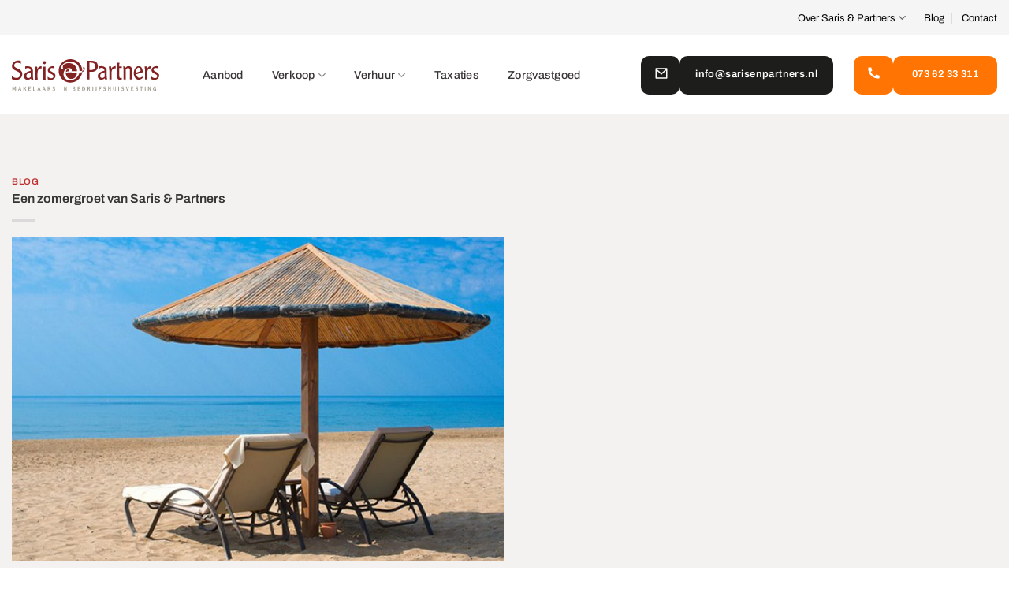

--- FILE ---
content_type: application/javascript; charset=utf-8
request_url: https://www.sarisenpartners.nl/wp-content/plugins/1googlemapsapiconnector/assets/js/ajax.js?ver=1
body_size: 451
content:
jQuery(document).on('submit','.locationfilter, .filter', function(e) {
		e.preventDefault();
// 		var naam = jQuery("#naam").val();
		var filters = {
		"action": true,
		"_wp_http_referer": true,
		"name_zoeken": true
		};
		
		var $form = jQuery(this);

		var type = jQuery("#type")
		.filter(function (i, item) {
			return !filters[item.name];
		})
		.serialize();
		
		var soort = jQuery("#soort")
		.filter(function (i, item) {
			return !filters[item.name];
		})
		.serialize();

		// sort = $form .find(".radio_sort")
		// .filter(function (i, item) {
		// 	return !filters[item.name];
		// })
		// .serialize();

		radius = $form .find(".radius")
		.filter(function (i, item) {
			return !filters[item.name];
		})
		.serialize();

		var location = jQuery("#location").val();
		var zoekwoord = jQuery("#zoekwoord").val();


		alledata = $form.serialize()+'&location='+location+'&'+type+'&'+soort;

		var relative_url = jQuery("#path").val();
	

		volledigeurl = relative_url+'?location='+location+'&'+radius+'&'+type+'&'+soort;
		
	
	

		jQuery.ajax({
			type: "POST",
			url: $form.attr('action'),
			dataType: 'JSON',
			data: alledata,
			beforeSend: function(){
				jQuery('#load_results').html('<div id="loading"><div class="spinner"></div></div>');
			},
			complete:function(data){
				jQuery('#load_results').html(data.responseText);
				var ajaxCounter = jQuery('#aanbodCounterAjax').text();
				if(!ajaxCounter) {
					ajaxCounter = '0';
				}
				jQuery('span#aanbodcounter').text(ajaxCounter);
				history.pushState({
					id: 'zoeken'
				}, 'zoeken', volledigeurl);
			},
			success:function(data){
				if(response.type == "success") {
					jQuery('#load_results').html(data);
				}
				else {
					console.log("AJAX error");
				}
			}
		});
		
});


--- FILE ---
content_type: image/svg+xml
request_url: https://www.sarisenpartners.nl/wp-content/uploads/2025/04/Mail-Icon.svg
body_size: -20
content:
<svg width="16" height="14" viewBox="0 0 16 14" fill="none" xmlns="http://www.w3.org/2000/svg">
<path d="M1.25 0.25H14.75C15.1642 0.25 15.5 0.58579 15.5 1V13C15.5 13.4142 15.1642 13.75 14.75 13.75H1.25C0.83579 13.75 0.5 13.4142 0.5 13V1C0.5 0.58579 0.83579 0.25 1.25 0.25ZM14 3.42844L8.05385 8.7535L2 3.41195V12.25H14V3.42844ZM2.38359 1.75L8.04643 6.7465L13.6257 1.75H2.38359Z" fill="white"/>
</svg>


--- FILE ---
content_type: application/javascript; charset=utf-8
request_url: https://www.sarisenpartners.nl/wp-content/themes/flatsome-child/js/embed360.js?ver=1.1
body_size: 397
content:
function embed360(selectors, aframeSrc) {
  aframeSrc = aframeSrc || "https://aframe.io/releases/0.8.2/aframe.min.js";
  var elementList = document.querySelectorAll(selectors);
  for (var i = 0; i < elementList.length; ++i) {
    var el = elementList[i];
    var img = el.querySelector('img');
    if (img) {
      makeIframe(el, img);
    }
  }

  function makeIframe(el, img) {
    var imgsrc = img.src;
    el.removeChild(img);
    var rotation = el.dataset.rotation || "";
    var iframe = document.createElement('iframe');
    var content = '<!DOCTYPE html>' +
      '<head><title>A photo in aframe in an iframe</title>' +
      '<script type="text/javascript" src="https://cdn.rawgit.com/leemark/777b5ce94bce409b5f208c924bb5878b/raw/4958a8a59a50f18b5f8cbaa00c9209082dd2dfdf/customeventpolyfill.js"><\/script>' +    
      '<script type="text/javascript" src="' + aframeSrc + '"><\/script><\/head>' +
      '<body>' +
      '<a-scene>' +
      '<a-assets>' +
      '<img id="sky" src="' + imgsrc + '">' +
      '</a-assets>' +
      '<a-sky src="#sky" rotation="' + rotation + '"></a-sky>' +
      '</a-scene>' +
      '</body></html>';
    iframe.setAttribute('allowfullscreen', 'yes');
    iframe.setAttribute('allowvr', 'yes');
    iframe.setAttribute('frameborder', '0');
    iframe.setAttribute('width', '100%');
    iframe.setAttribute('height', '100%');
    iframe.setAttribute('aria-hidden', 'true');
    el.appendChild(iframe);
    iframe.contentWindow.document.open('text/html', 'replace');
    iframe.contentWindow.document.write(content);
    iframe.contentWindow.document.close();
  }
}

--- FILE ---
content_type: image/svg+xml
request_url: https://www.sarisenpartners.nl/wp-content/uploads/2025/04/Phone-Icon.svg
body_size: 180
content:
<svg width="15" height="15" viewBox="0 0 15 15" fill="none" xmlns="http://www.w3.org/2000/svg">
<path d="M14.625 10.9992V13.7986C14.625 14.2142 14.3037 14.5591 13.8891 14.5883C13.5429 14.6128 13.2604 14.625 13.0417 14.625C6.04602 14.625 0.375 8.95398 0.375 1.95833C0.375 1.7396 0.387231 1.45711 0.411694 1.11085C0.441001 0.696322 0.785827 0.375 1.20139 0.375H4.00091C4.20412 0.375 4.37431 0.528916 4.39471 0.731092C4.41303 0.912597 4.43006 1.05832 4.44581 1.16827C4.60594 2.28665 4.93304 3.35116 5.40105 4.33573C5.47618 4.49376 5.42719 4.68293 5.2848 4.78463L3.57614 6.00518C4.61637 8.43504 6.56496 10.3836 8.99483 11.4239L10.2131 9.71817C10.3161 9.57409 10.5075 9.52453 10.6675 9.60045C11.652 10.0681 12.7164 10.3948 13.8346 10.5546C13.9439 10.5702 14.0886 10.5871 14.2689 10.6053C14.4711 10.6257 14.625 10.7959 14.625 10.9992Z" fill="white"/>
</svg>


--- FILE ---
content_type: image/svg+xml
request_url: https://www.sarisenpartners.nl/wp-content/uploads/2022/05/Sarispartners.svg
body_size: 3604
content:
<?xml version="1.0" encoding="UTF-8"?><svg id="a" xmlns="http://www.w3.org/2000/svg" xmlns:xlink="http://www.w3.org/1999/xlink" viewBox="0 0 167.75 36.45"><defs><style>.c{fill:none;}.d{fill:#822223;}.e{fill:#a59e90;}.f{clip-path:url(#b);}</style><clipPath id="b"><rect class="c" y="0" width="167.75" height="36.45"/></clipPath></defs><g class="f"><path class="d" d="M0,19.22c.69,.6,2.52,2.34,5.22,2.34s4.14-1.44,4.14-3.78C9.37,12.67,.06,13.94,.06,8.23,.06,5.08,2.76,1.57,7.36,1.57c.87,0,1.89,.15,3.03,.63v3.36c-.63-.54-2.01-1.47-3.99-1.47-2.79,0-3.75,1.68-3.75,3.21,0,3.87,9.31,3.12,9.31,9.7,0,3.36-2.22,6.84-7.62,6.84-2.31,0-3.87-.9-4.32-1.17v-3.45Z"/><path class="d" d="M24.53,23.42c-.42-1.2-.6-3.72-.6-7.27v-3.12c0-3.3-3.18-4.92-6.1-4.92-.84,0-1.68,.03-2.52,.18v2.76c1.38-.81,2.25-.96,2.91-.96,2.22,0,3.18,1.38,3.21,3.3-4.08,.78-7.63,2.79-7.63,6.15,0,2.55,1.53,4.11,4.02,4.11,1.71,0,2.97-.72,3.93-1.62,.03,.18,.18,1.02,.48,1.38h2.28Zm-3-3.09c-.09,.15-1.17,1.35-2.64,1.35-1.59,0-2.43-1.02-2.43-2.37,0-2.13,2.04-3.69,5.07-4.11v5.13Z"/><path class="d" d="M28.73,8.47c.18,.78,.3,2.07,.3,2.64h.06c.96-1.89,2.37-3,4.41-3h.42v2.64c-.15,0-.6-.06-1.02-.06-2.88,0-3.66,2.28-3.66,6.51v3.69c0,.75,.09,1.5,.21,2.52h-2.73c.06-.75,.12-1.56,.12-2.67v-4.65c0-2.55-.18-5.1-.6-7.62h2.49Z"/><path class="d" d="M38.76,4c0,1.11-.9,1.83-1.65,1.83s-1.65-.72-1.65-1.83,.9-1.83,1.65-1.83,1.65,.72,1.65,1.83m-.36,4.47c-.09,1.11-.12,5.97-.12,7.3,0,1.98,0,5.85,.21,7.66h-2.7c.09-1.8,.09-5.67,.09-7.66,0-1.32-.03-6.18-.12-7.3h2.64Z"/><path class="d" d="M40.77,20.06c1.56,1.41,3,1.8,4.05,1.8,1.71,0,2.64-.99,2.64-2.1,0-3.06-6.54-2.67-6.54-6.99,0-2.94,2.91-4.65,5.73-4.65,.57,0,1.35,.06,1.68,.18l.12,2.52c-.93-.48-1.92-.66-2.61-.66-1.44,0-2.7,.69-2.7,1.89,0,2.55,6.54,2.64,6.54,6.9,0,2.55-2.22,4.89-5.7,4.89-1.29,0-2.52-.45-3.21-.81v-2.97Z"/><path class="d" d="M85.39,1.88c.06,2.34,.12,10.75,.12,16.12,0,4.26-.03,4.5-.09,5.31h3.03c-.27-2.16-.18-7.39-.18-8.83h2.88c4.5,0,6.79-2.94,6.79-6.36,0-2.91-1.65-6.24-6.39-6.24h-6.15Zm2.88,10.57c0-2.85,.06-5.67,.06-8.53h1.59c2.85,0,5.07,1.11,5.07,4.26,0,3.36-2.37,4.26-5.31,4.26h-1.41Z"/><path class="d" d="M108.53,23.31c-.42-1.2-.6-3.72-.6-7.27v-3.12c0-3.3-3.18-4.92-6.1-4.92-.84,0-1.68,.03-2.52,.18v2.76c1.38-.81,2.25-.96,2.91-.96,2.22,0,3.18,1.38,3.21,3.3-4.08,.78-7.63,2.79-7.63,6.15,0,2.55,1.53,4.11,4.02,4.11,1.71,0,2.97-.72,3.93-1.62,.03,.18,.18,1.02,.48,1.38h2.28Zm-3-3.09c-.09,.15-1.17,1.35-2.64,1.35-1.59,0-2.43-1.02-2.43-2.37,0-2.13,2.04-3.69,5.07-4.11v5.13Z"/><path class="d" d="M112.92,8.36c.18,.78,.3,2.07,.3,2.64h.06c.96-1.89,2.37-3,4.41-3h.42v2.64c-.15,0-.6-.06-1.02-.06-2.88,0-3.66,2.28-3.66,6.51v3.69c0,.75,.09,1.5,.21,2.52h-2.73c.06-.75,.12-1.56,.12-2.67v-4.65c0-2.55-.18-5.1-.6-7.62h2.49Z"/><path class="d" d="M119.92,6.14c0-.3,0-.99-.06-2.07h2.58c0,.54-.12,1.05-.12,1.59v2.7h2.82v1.74h-2.82v8.71c0,2.1,.24,2.82,1.53,2.82,.33,0,.9-.06,1.32-.15v1.8c-.81,.3-1.59,.33-2.04,.33-2.31,0-3.21-.96-3.21-3.6V6.14Z"/><path class="d" d="M129.16,8.36l.21,1.65c1.08-1.47,2.04-2.01,3.54-2.01,2.76,0,3.9,1.62,3.9,5.1v6.52c0,.81,.12,2.76,.18,3.69h-2.7c.03-.72,.12-2.37,.12-2.67v-7.45c0-2.01-.72-3.03-2.1-3.03-1.62,0-2.76,1.71-2.76,1.89v7.35c0,1.23,.12,2.7,.21,3.9h-2.7c.03-.6,.09-2.61,.09-3.24v-6.73c0-1.59-.18-4.14-.45-4.98h2.46Z"/><path class="d" d="M149.11,14.94c-.3-2.82-1.02-6.94-4.68-6.94-3.24,0-5.64,3.81-5.64,8.02,0,3.75,1.92,7.53,5.7,7.53,2.73,0,4.38-1.98,4.86-2.58l-1.14-1.02c-.75,.9-1.95,1.44-3,1.44-2.28,0-3.27-2.04-3.57-4.05l7.48-2.4Zm-7.75,.57c.03-2.94,.87-5.83,2.88-5.83,1.47,0,2.34,1.77,2.34,3.09,0,.75-.51,1.2-1.38,1.47l-3.84,1.26Z"/><path class="d" d="M153.61,8.36c.18,.78,.3,2.07,.3,2.64h.06c.96-1.89,2.37-3,4.41-3h.42v2.64c-.15,0-.6-.06-1.02-.06-2.88,0-3.66,2.28-3.66,6.51v3.69c0,.75,.09,1.5,.21,2.52h-2.73c.06-.75,.12-1.56,.12-2.67v-4.65c0-2.55-.18-5.1-.6-7.62h2.49Z"/><path class="d" d="M158.83,19.95c1.56,1.41,3,1.8,4.05,1.8,1.71,0,2.64-.99,2.64-2.1,0-3.06-6.55-2.67-6.55-7,0-2.94,2.91-4.65,5.73-4.65,.57,0,1.35,.06,1.68,.18l.12,2.52c-.93-.48-1.92-.66-2.61-.66-1.44,0-2.7,.69-2.7,1.89,0,2.55,6.54,2.64,6.54,6.91,0,2.55-2.22,4.89-5.7,4.89-1.29,0-2.52-.45-3.21-.81v-2.97Z"/><path class="d" d="M61.43,15.63c0,4.36,2.54,6.99,6.18,6.99s6.34-2.73,6.6-7.32l-9.76-.1c-1.14,0-2.11,.03-3.03,.42m15.64-2.05c0-6.76-4.07-10.57-10.73-10.57-3.06,0-5.72,.72-7.71,2.5-1.63,1.43-2.41,3.09-2.41,4.2,0,1.2,.62,1.89,1.53,1.89,.36,0,.68-.1,1.07-.33-.59-.68-.85-1.4-.85-2.21,0-2.63,2.73-4.58,6.83-4.58,5.3,0,9.07,3.45,9.4,9.24l-6.21,.13c.26-.42,.32-.78,.32-1.24,0-1.27-1.17-2.41-3.15-2.41-3.48,0-6.34,2.76-6.34,6.99s2.86,6.93,7.38,6.93c5.2,0,9.76-3.55,10.7-8.78h.45c3.51,0,5.72-2.08,5.72-4.33,0-.98-.55-1.63-1.27-1.63-.36,0-.68,.13-1.04,.39,.68,.75,1.01,1.46,1.01,2.11,0,1.46-1.43,1.69-4.72,1.69m-11.48-.36c0-1.24-.59-1.92-1.56-1.92-1.33,0-2.41,1.3-2.6,3.68l.94-.55c.75-.46,1.76-.52,3.15-.52,.03-.39,.07-.62,.07-.68m14.6,.21c0,7.42-6.01,13.44-13.43,13.44s-13.44-6.02-13.44-13.44S59.33,0,66.75,0s13.43,6.01,13.43,13.44"/><path class="e" d="M1.93,31.35c.27,.9,.53,1.79,.78,2.68h.02c.27-.89,.52-1.78,.75-2.68h1.24c-.02,.55-.04,.92-.04,1.96,0,.92,0,2.32,.06,3.04h-.9c.03-1.32,.02-2.65,.05-3.97h-.01c-.32,1.04-.64,2.09-.95,3.15h-.53c-.3-1.06-.61-2.1-.95-3.15h-.01c.01,1.26,.03,2.53,.06,3.8,0,.05,0,.15,0,.17H.67c.05-.77,.08-1.46,.08-3.11,0-.67-.01-1.13-.03-1.89H1.93Z"/><path class="e" d="M9.4,34.51c-.17-.66-.38-1.33-.5-1.69h-.01c-.15,.46-.47,1.56-.51,1.69,.25,0,.38,.01,.52,.01,.13,0,.27,0,.5-.01m-.09-3.17l1.57,5h-.97c-.03-.15-.25-.92-.34-1.18-.29,0-.5-.01-.71-.01s-.41,0-.68,.01c-.12,.39-.19,.71-.27,1.18h-.84c.48-1.51,.97-2.93,1.44-4.55l-.15-.45h.95Z"/><path class="e" d="M14.12,31.35c0,.36-.03,.89-.03,1.22v1.04h.01c.99-1.86,1.41-2.28,2.12-2.28v.8s-.1-.02-.17-.02c-.29,0-.55,.29-.91,.95,.48,1.1,.9,2.25,1.49,3.3h-1.04c-.31-.82-.62-1.55-.98-2.44l-.52,.9c0,.51,0,1.02,.05,1.53h-.95c.03-.64,.03-1.33,.03-2.56s0-1.45-.03-2.44h.92Z"/><path class="e" d="M21.68,31.35v.75c-.49-.08-.98-.11-1.47-.11-.14,0-.23,0-.43,.01-.01,.22-.01,.58-.01,.81,0,.12,0,.27,.01,.64l1.29-.04v.76l-1.3-.04c-.01,.29-.02,.64-.02,.92,0,.2,0,.43,.02,.65,.67-.01,1.35-.02,2.01-.08v.72h-2.9c0-.3,.02-1.64,.02-1.91,0-1.02,.02-2.06-.04-3.09h2.83Z"/><path class="e" d="M25.12,31.35c-.01,.38-.03,1.08-.03,1.42,0,.4,0,2.43,.02,2.93,1.2,0,1.45-.03,1.84-.08v.73h-2.77c.03-.72,.04-1.45,.04-2.17,0-.95-.04-2.02-.08-2.83h.98Z"/><path class="e" d="M31.32,34.51c-.17-.66-.38-1.33-.5-1.69h-.01c-.15,.46-.47,1.56-.51,1.69,.25,0,.38,.01,.53,.01,.13,0,.27,0,.5-.01m-.09-3.17l1.57,5h-.97c-.03-.15-.25-.92-.34-1.18-.29,0-.5-.01-.71-.01s-.41,0-.68,.01c-.12,.39-.19,.71-.27,1.18h-.84c.48-1.51,.97-2.93,1.43-4.55l-.15-.45h.95Z"/><path class="e" d="M37.06,34.51c-.17-.66-.38-1.33-.5-1.69h-.01c-.15,.46-.47,1.56-.51,1.69,.25,0,.38,.01,.53,.01,.13,0,.27,0,.5-.01m-.09-3.17l1.57,5h-.97c-.03-.15-.24-.92-.34-1.18-.29,0-.5-.01-.71-.01s-.41,0-.68,.01c-.12,.39-.19,.71-.27,1.18h-.84c.48-1.51,.97-2.93,1.44-4.55l-.15-.45h.95Z"/><path class="e" d="M41.75,33.43c.08,0,.15,0,.38,0,.52,0,.94-.21,.94-.73,0-.67-.5-.78-1.04-.78-.06,0-.15,0-.27,.02v1.49Zm-.9,2.92c.04-.39,.03-1.27,.03-1.68,0-1.48,0-2.58-.04-3.32h1.6c.88,0,1.54,.42,1.54,1.32,0,.81-.53,1.09-.92,1.25,.1,.36,.99,2.23,1.06,2.42h-1.05c-.24-.78-.54-1.53-.84-2.28h-.48c0,.58,0,1.74,.02,2.28h-.92Z"/><path class="e" d="M46.36,35.12c.46,.41,.82,.65,1.28,.65,.5,0,.82-.32,.82-.71,0-1.04-2.11-.85-2.11-2.21,0-.87,.77-1.59,1.79-1.59,.23,0,.46,.03,.67,.13v.96c-.21-.23-.53-.41-.91-.41-.44,0-.73,.22-.73,.58,0,.95,2.11,.57,2.11,2.25,0,1.03-.81,1.68-1.77,1.68-.33,0-.89-.13-1.15-.27v-1.07Z"/><path class="e" d="M56.63,31.35c-.03,.49-.05,1.88-.05,2.38,0,.64,0,2.05,.06,2.62h-.98c.05-.57,.06-1.98,.06-2.62,0-.5-.02-1.89-.05-2.38h.97Z"/><path class="e" d="M60.29,31.35c.45,.8,.75,1.57,1.13,2.35,.23,.48,.27,.6,.33,.8h.01c-.05-1.05-.06-2.1-.1-3.15h.81c-.01,.46-.03,1.78-.03,2.98,0,.83,.01,1.61,.03,2.02h-.63c-.08-.2-.13-.29-.36-.76l-1.15-2.39c-.13-.27-.16-.4-.19-.55h-.01c0,1.23,0,2.47,.06,3.7h-.82c.02-.77,.02-1.77,.02-2.65,0-.63,0-1.74-.04-2.35h.95Z"/><path class="e" d="M69.94,34.02v1.72c.11,.01,.32,.01,.44,.01,.68,0,1.01-.28,1.01-.84s-.44-.92-.99-.9h-.47Zm0-2.09c-.01,.18-.03,.44-.03,.7s.01,.53,.03,.71c.07,0,.13,.01,.25,.01,.69,0,1.04-.22,1.04-.73,0-.46-.27-.7-.95-.7h-.34Zm.89-.59c.71,.02,1.3,.39,1.3,1.15,0,.55-.34,.97-.86,1.1h0c.64,.24,1.04,.66,1.04,1.37,0,1.02-.87,1.37-1.65,1.37h-1.6c0-.74,.02-1.46,.02-2.2,0-.57-.02-2.55-.03-2.8h1.79Z"/><path class="e" d="M77.67,31.35v.75c-.49-.08-.98-.11-1.47-.11-.14,0-.23,0-.43,.01-.01,.22-.01,.58-.01,.81,0,.12,0,.27,.01,.64l1.29-.04v.76l-1.3-.04c-.01,.29-.02,.64-.02,.92,0,.2,0,.43,.02,.65,.67-.01,1.35-.02,2.01-.08v.72h-2.9c0-.3,.02-1.64,.02-1.91,0-1.02,.02-2.06-.04-3.09h2.83Z"/><path class="e" d="M81.28,31.96c-.1,0-.16,.01-.23,.01-.02,.61-.03,1.22-.03,1.83s.02,1.27,.02,1.9c.06,0,.13,.02,.26,.02,.85,0,1.29-.38,1.29-1.91s-.45-1.86-1.31-1.86m.18-.62c1.48,.03,2.05,1.11,2.05,2.49s-.55,2.51-2.1,2.51h-1.29c.01-.81,.03-1.63,.03-2.44,0-.85,0-1.7-.02-2.56h1.33Z"/><path class="e" d="M86.92,33.43c.08,0,.15,0,.38,0,.52,0,.94-.21,.94-.73,0-.67-.5-.78-1.04-.78-.06,0-.15,0-.27,.02v1.49Zm-.9,2.92c.04-.39,.03-1.27,.03-1.68,0-1.48,0-2.58-.04-3.32h1.6c.88,0,1.54,.42,1.54,1.32,0,.81-.53,1.09-.92,1.25,.1,.36,.99,2.23,1.06,2.42h-1.05c-.24-.78-.54-1.53-.84-2.28h-.48c0,.58,0,1.74,.02,2.28h-.92Z"/><path class="e" d="M92.6,31.35c-.03,.49-.05,1.88-.05,2.38,0,.64,0,2.05,.06,2.62h-.98c.05-.57,.06-1.98,.06-2.62,0-.5-.02-1.89-.05-2.38h.97Z"/><path class="e" d="M96.46,31.35c-.02,.5-.03,1.01-.03,1.51,0,.38,.03,2.02,.03,2.36,0,.72-.29,1.23-1.07,1.23-.17,0-.34-.04-.5-.1v-.67c.08,.04,.2,.06,.34,.06,.28,0,.35-.18,.35-.58,0-.5-.03-2.53-.06-3.8h.93Z"/><path class="e" d="M101.89,31.35v.72c-.28-.02-.96-.05-1.2-.05-.17,0-.36,0-.56,.02v1.46l1.21-.03v.78l-1.21-.07c0,.22-.01,.38-.01,.71,0,.36,0,.64,.03,1.46h-.99c.04-.37,.1-1.25,.1-2.68,0-.74-.03-1.69-.04-2.33h2.66Z"/><path class="e" d="M104.09,35.12c.46,.41,.82,.65,1.28,.65,.5,0,.82-.32,.82-.71,0-1.04-2.11-.85-2.11-2.21,0-.87,.77-1.59,1.79-1.59,.23,0,.46,.03,.67,.13v.96c-.21-.23-.53-.41-.91-.41-.44,0-.73,.22-.73,.58,0,.95,2.11,.57,2.11,2.25,0,1.03-.81,1.68-1.77,1.68-.33,0-.89-.13-1.15-.27v-1.07Z"/><path class="e" d="M110.5,31.35c-.05,.49-.04,1.58-.04,2.07,.11,0,.34,.02,.62,.02,.16,0,.31,0,.69-.02,0-.13,0-.69,0-.81,0-.36,0-.9-.03-1.26h.96c-.04,.46-.06,1.86-.06,2.61,0,.1,0,1.75,.04,2.39h-.94c.02-.29,.03-.71,.03-1.12s0-.83-.01-1.12c-.21-.01-.29-.02-.59-.02-.35,0-.43,0-.72,.02-.02,.26-.03,.81-.03,.95,0,.43,.03,.86,.07,1.3h-.93c0-.67,.03-1.32,.03-1.99,0-.83,0-2.63-.05-3.01h.95Z"/><path class="e" d="M116.29,31.35c-.02,.34-.01,.66-.02,1v2.63c0,.47,.18,.86,.71,.86,.46,0,.76-.2,.76-1.28v-2.47c0-.53-.01-.58-.03-.74h.77c-.03,.58-.04,3.36-.04,3.63-.05,1.02-.53,1.47-1.56,1.47-.97,0-1.49-.36-1.49-1.85,0-.53,.01-1.06,.01-1.59,0-1.16-.01-1.28-.04-1.66h.93Z"/><path class="e" d="M122.12,31.35c-.03,.49-.05,1.88-.05,2.38,0,.64,0,2.05,.06,2.62h-.98c.05-.57,.06-1.98,.06-2.62,0-.5-.02-1.89-.05-2.38h.97Z"/><path class="e" d="M124.72,35.12c.46,.41,.82,.65,1.28,.65,.5,0,.82-.32,.82-.71,0-1.04-2.11-.85-2.11-2.21,0-.87,.77-1.59,1.79-1.59,.23,0,.46,.03,.67,.13v.96c-.21-.23-.53-.41-.91-.41-.44,0-.73,.22-.73,.58,0,.95,2.11,.57,2.11,2.25,0,1.03-.81,1.68-1.77,1.68-.33,0-.89-.13-1.15-.27v-1.07Z"/><path class="e" d="M130.71,31.35c.2,1.13,.56,2.4,.83,3.59h.02c.24-.85,.81-2.75,.88-3.59h.82c-.48,1.51-.93,3.03-1.35,4.55l.15,.46h-.91c-.1-.34-.17-.58-.22-.8-.27-1.09-.9-3.21-1.2-4.2h.98Z"/><path class="e" d="M138.4,31.35v.75c-.49-.08-.98-.11-1.47-.11-.14,0-.23,0-.43,.01-.01,.22-.01,.58-.01,.81,0,.12,0,.27,.01,.64l1.29-.04v.76l-1.3-.04c-.01,.29-.02,.64-.02,.92,0,.2,0,.43,.02,.65,.67-.01,1.35-.02,2.01-.08v.72h-2.9c0-.3,.02-1.64,.02-1.91,0-1.02,.02-2.06-.04-3.09h2.83Z"/><path class="e" d="M140.77,35.12c.46,.41,.82,.65,1.28,.65,.5,0,.82-.32,.82-.71,0-1.04-2.11-.85-2.11-2.21,0-.87,.77-1.59,1.79-1.59,.23,0,.46,.03,.67,.13v.96c-.21-.23-.53-.41-.91-.41-.44,0-.73,.22-.73,.58,0,.95,2.11,.57,2.11,2.25,0,1.03-.81,1.68-1.77,1.68-.33,0-.89-.13-1.15-.27v-1.07Z"/><path class="e" d="M149.03,32.08c-.32-.06-.8-.08-1.16-.1,0,.83-.01,1.66-.01,2.49,0,.59,.01,1.25,.04,1.88h-.97c.03-1.09,.06-1.68,.06-2.67,0-.57,.01-1.13,0-1.7-.55,.01-.69,.03-1.16,.1v-.73h3.21v.73Z"/><path class="e" d="M152.28,31.35c-.03,.49-.05,1.88-.05,2.38,0,.64,0,2.05,.06,2.62h-.98c.05-.57,.06-1.98,.06-2.62,0-.5-.02-1.89-.05-2.38h.97Z"/><path class="e" d="M155.94,31.35c.45,.8,.75,1.57,1.13,2.35,.23,.48,.27,.6,.33,.8h.01c-.05-1.05-.06-2.1-.1-3.15h.8c-.01,.46-.03,1.78-.03,2.98,0,.83,.01,1.61,.03,2.02h-.63c-.08-.2-.13-.29-.36-.76l-1.15-2.39c-.13-.27-.16-.4-.19-.55h-.01c0,1.23,0,2.47,.06,3.7h-.82c.02-.77,.02-1.77,.02-2.65,0-.63,0-1.74-.04-2.35h.95Z"/><path class="e" d="M163.83,32.44c-.31-.36-.62-.53-.92-.53-.84,0-1.31,.99-1.31,2.05,0,.75,.29,1.88,1.24,1.88,.11,0,.27-.03,.36-.08,.01-.18,.02-.22,.02-.57,0-.2-.02-1.07-.02-1.24h.92c-.02,.58-.05,1.6-.04,2.14-.41,.25-.68,.38-1.3,.38-1.36,0-2.11-1.13-2.11-2.41,0-1.62,1.16-2.79,2.46-2.79,.24,0,.47,.03,.69,.1v1.09Z"/></g></svg>

--- FILE ---
content_type: application/javascript; charset=utf-8
request_url: https://www.sarisenpartners.nl/wp-content/themes/flatsome-child/js/custom.js?ver=1.2
body_size: 733
content:
 function download(url) {
  const anchor = document.createElement('a')
  anchor.href = url
  anchor.download = url.split('/').pop()
  document.body.appendChild(anchor)
  anchor.click()
  document.body.removeChild(anchor)
}

jQuery(document).ready(function() {
       var swiper = new Swiper(".mySwiper", {
        navigation: {
          nextEl: ".swiper-button-next",
          prevEl: ".swiper-button-prev",
        },
        slidesPerView: 1,
        spaceBetween: 30,
         breakpoints: {
          640: {
            slidesPerView: 1,
            spaceBetween: 20,
          },
          768: {
            slidesPerView: 1,
            spaceBetween: 20,
          },
          1024: {
            slidesPerView: 3,
            spaceBetween: 30,
          },
        },
      });
      
 

    embed360('.embed360');

    lightGallery(document.getElementById("static-thumbnails-gallery"), {
	    thumbnail:true,
		exThumbImage: 'data-exthumbimage',
	    plugins: [lgZoom, lgThumbnail],
	    selector: '.item'
	});

	 lightGallery(document.getElementById("plattegrond_wrap"), {
	  thumbnail:true,
	  exThumbImage: 'data-exthumbimage',
	  plugins: [lgZoom, lgThumbnail],
	  selector: '.item'
	});



	jQuery(document).on("click","#trigger_oppervlakte",function() {
    	jQuery('.oppervlakte_wrap_items').toggleClass('hide');
	});





	jQuery(document).on("click","#foto",function() {
    	jQuery('#trigger_me').trigger('click');
	});

	jQuery(document).on("click","#plattegrond",function() {
    	jQuery('#trigger_plattegrond_0').trigger('click');
	});



  jQuery(document).on("click", "#360", function() {
    jQuery('.modal_360').show();
    jQuery('.overlay').show();
  });
  
  jQuery(document).on("click", "#video", function() {
    jQuery('.modal_video').show();
    jQuery('.overlay').show();
  });
  
   jQuery(document).on("click", ".show_filter", function() {
    jQuery('body').toggleClass('active_filter');
  }); 
  
  jQuery(document).on("click", "#brochure_popup,.brochureTrigger", function() {
    jQuery('.modal_brochure').show();
    jQuery('body').addClass('popupActive');
    jQuery('html, body').animate({ scrollTop: 0 }, '100'); // Scroll naar boven
    jQuery('.overlay').show();
  });
  
  jQuery(document).on("click", ".bezichtigingTrigger", function() {
    jQuery('.modal_bezichtiging').show();
    jQuery('body').addClass('popupActive');
    jQuery('html, body').animate({ scrollTop: 0 }, '100'); // Scroll naar boven
    jQuery('.overlay').show();
  });
  

  

  jQuery('.overlay').click(function(e) {
	   if(!jQuery(e.target).hasClass('modal') )
	   {
	     jQuery('.modal_360').hide();
	     jQuery('.modal_video').hide();
	     jQuery('video').trigger('pause');    
		 jQuery('.overlay').hide();
	 	 jQuery('.modal_brochure').hide();
         jQuery('.modal_bezichtiging').hide();
         jQuery('body').removeClass('popupActive');
	   }
  });
  
  
/*
   var $=jQuery.noConflict();
   var zp = new $.Zebra_Pin($('.sidebar_fixed'), {
            top_spacing: 160,
             contain: true,
              contained: true
    });
*/



});


    //   var input = document.getElementById('location');
    //   var autocomplete = new google.maps.places.Autocomplete(input);
    //   autocomplete.setComponentRestrictions({
	 	//  country: ["nl"],
	 	// });
